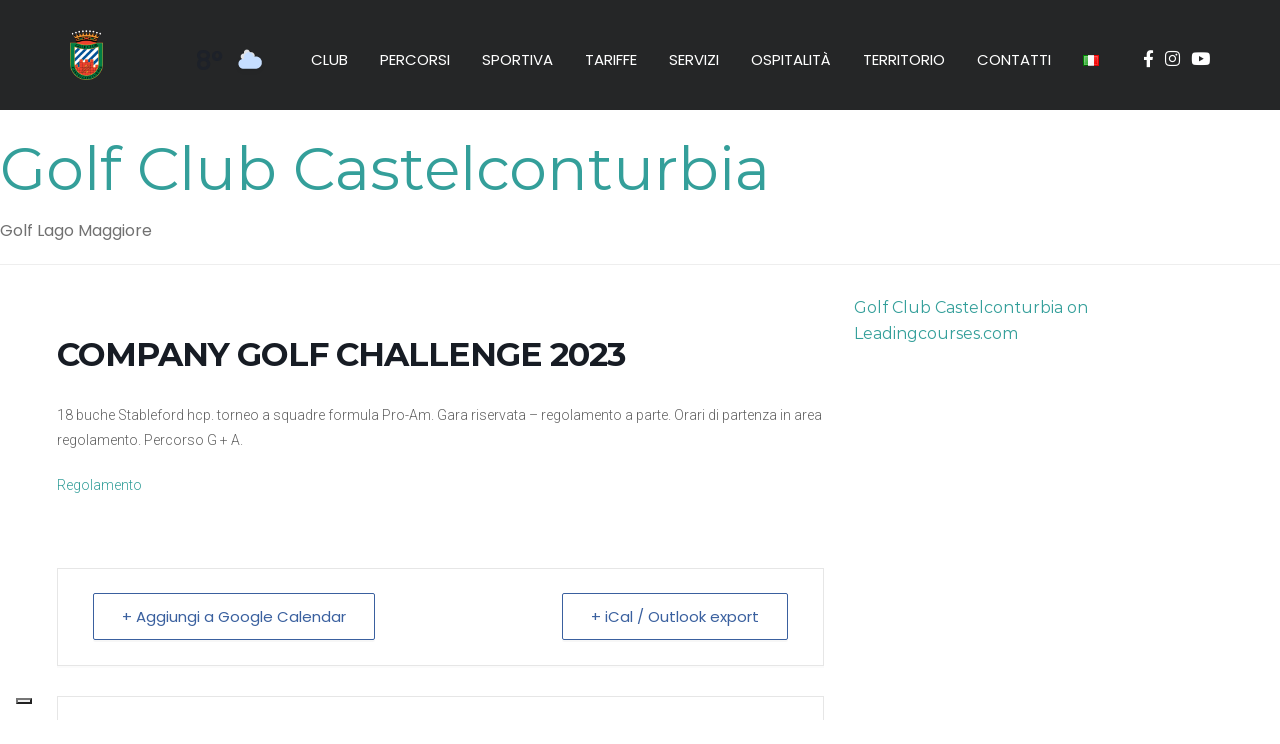

--- FILE ---
content_type: text/html; charset=utf-8
request_url: https://www.google.com/recaptcha/api2/aframe
body_size: 249
content:
<!DOCTYPE HTML><html><head><meta http-equiv="content-type" content="text/html; charset=UTF-8"></head><body><script nonce="yzeujGL614xQr16nQPaxCg">/** Anti-fraud and anti-abuse applications only. See google.com/recaptcha */ try{var clients={'sodar':'https://pagead2.googlesyndication.com/pagead/sodar?'};window.addEventListener("message",function(a){try{if(a.source===window.parent){var b=JSON.parse(a.data);var c=clients[b['id']];if(c){var d=document.createElement('img');d.src=c+b['params']+'&rc='+(localStorage.getItem("rc::a")?sessionStorage.getItem("rc::b"):"");window.document.body.appendChild(d);sessionStorage.setItem("rc::e",parseInt(sessionStorage.getItem("rc::e")||0)+1);localStorage.setItem("rc::h",'1768701534770');}}}catch(b){}});window.parent.postMessage("_grecaptcha_ready", "*");}catch(b){}</script></body></html>

--- FILE ---
content_type: text/css; charset=UTF-8
request_url: https://www.golfclubcastelconturbia.it/wp-content/plugins/astero/public/css/custom.css?ver=6.6.4
body_size: -437
content:
#astero2436 .astero-background{background-color: ;}#astero2485 .astero-background{background-color: ;}

--- FILE ---
content_type: text/css; charset=UTF-8
request_url: https://www.golfclubcastelconturbia.it/wp-content/themes/uplands-child/style.css
body_size: -523
content:
/*
Theme Name:     Uplands - Child Theme
Theme URI:      http://themovation.com/uplands
Template:       uplands
Author:         Themovation
Author URI:     http://themovation.com
Version:        1.0
Text Domain:    uplands
Domain Path:    /languages/
*/


/* = Theme customization starts here
-------------------------------------------------------------- */



--- FILE ---
content_type: application/javascript; charset=utf-8
request_url: https://cs.iubenda.com/cookie-solution/confs/js/66317768.js
body_size: -237
content:
_iub.csRC = { consApiKey: 'rxE1snZvywKQbmumFhGWRvL06UpOPUBS', showBranding: false, publicId: 'b29dd23a-6db6-11ee-8bfc-5ad8d8c564c0', floatingGroup: false };
_iub.csEnabled = true;
_iub.csPurposes = [3,5,1,7,4,2];
_iub.cpUpd = 1715184052;
_iub.csT = 0.15;
_iub.googleConsentModeV2 = true;
_iub.totalNumberOfProviders = 3;
